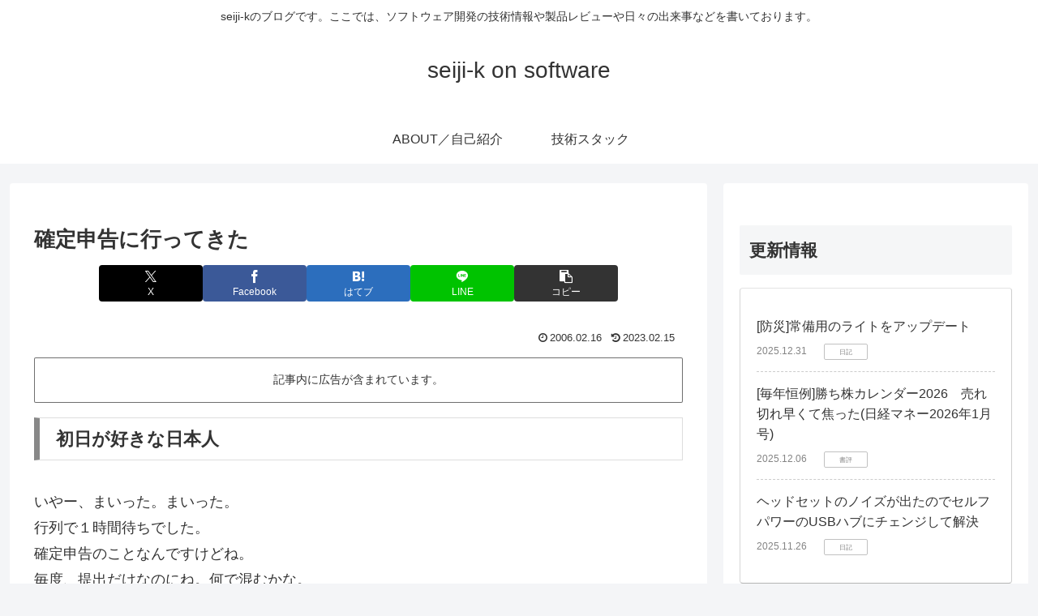

--- FILE ---
content_type: text/html; charset=utf-8
request_url: https://www.google.com/recaptcha/api2/aframe
body_size: 269
content:
<!DOCTYPE HTML><html><head><meta http-equiv="content-type" content="text/html; charset=UTF-8"></head><body><script nonce="oYxcq_XqjF4GB-327y9eVQ">/** Anti-fraud and anti-abuse applications only. See google.com/recaptcha */ try{var clients={'sodar':'https://pagead2.googlesyndication.com/pagead/sodar?'};window.addEventListener("message",function(a){try{if(a.source===window.parent){var b=JSON.parse(a.data);var c=clients[b['id']];if(c){var d=document.createElement('img');d.src=c+b['params']+'&rc='+(localStorage.getItem("rc::a")?sessionStorage.getItem("rc::b"):"");window.document.body.appendChild(d);sessionStorage.setItem("rc::e",parseInt(sessionStorage.getItem("rc::e")||0)+1);localStorage.setItem("rc::h",'1768627513635');}}}catch(b){}});window.parent.postMessage("_grecaptcha_ready", "*");}catch(b){}</script></body></html>

--- FILE ---
content_type: application/javascript; charset=utf-8;
request_url: https://dalc.valuecommerce.com/app3?p=888810844&_s=https%3A%2F%2Fwww.ccraft.jp%2Fpost-230.html&vf=iVBORw0KGgoAAAANSUhEUgAAAAMAAAADCAYAAABWKLW%2FAAAAMElEQVQYV2NkFGP4nxEqy3Bu6hsGRsF65v%2B1BT8ZamZzMjDu5ur6H%2FDsGoOFwAIGAAlJDh3FRE0YAAAAAElFTkSuQmCC
body_size: 708
content:
vc_linkswitch_callback({"t":"696b1d38","r":"aWsdOAAGV9sDju_8CooERAqKCJRUtQ","ub":"aWsdNwAJEX8Dju%2F8CooFuwqKC%2FBgQw%3D%3D","vcid":"7OoYF50-uE1n3kGgdA9x0NKqOYHOXs3c4XEbSYGeAfcD7GNxdfO-hQ","vcpub":"0.415707","paypaystep.yahoo.co.jp":{"a":"2826703","m":"2201292","g":"de8f17eb8e"},"mini-shopping.yahoo.co.jp":{"a":"2826703","m":"2201292","g":"de8f17eb8e"},"shopping.geocities.jp":{"a":"2826703","m":"2201292","g":"de8f17eb8e"},"l":4,"shopping.yahoo.co.jp":{"a":"2826703","m":"2201292","g":"de8f17eb8e"},"p":888810844,"paypaymall.yahoo.co.jp":{"a":"2826703","m":"2201292","g":"de8f17eb8e"},"s":3673907,"approach.yahoo.co.jp":{"a":"2826703","m":"2201292","g":"de8f17eb8e"}})